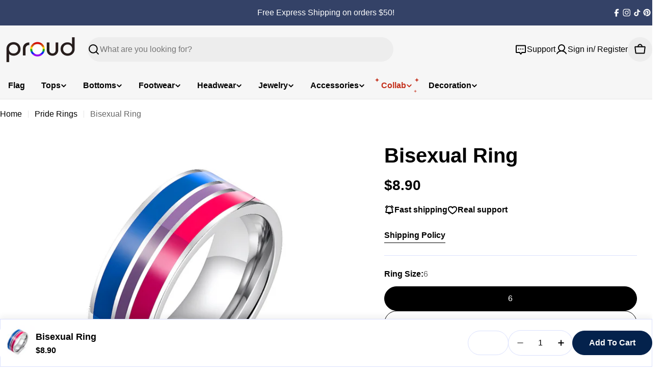

--- FILE ---
content_type: text/javascript
request_url: https://pride-flag.com/cdn/shop/t/14/assets/footer.js?v=112245050285865172281756893403
body_size: -536
content:
if(!customElements.get("footer-details")){class FooterDetails extends AccordionDetails{constructor(){super()}connectedCallback(){this.openDefault=this.dataset.openDefault==="true",customTheme.config.mqlTablet&&(this.openDefault||(this.open=!1)),document.addEventListener("matchTablet",()=>{this.openDefault?this.open=!0:this.open=!1}),document.addEventListener("unmatchTablet",()=>{this.open=!0})}}customElements.define("footer-details",FooterDetails,{extends:"details"})}
//# sourceMappingURL=/cdn/shop/t/14/assets/footer.js.map?v=112245050285865172281756893403
